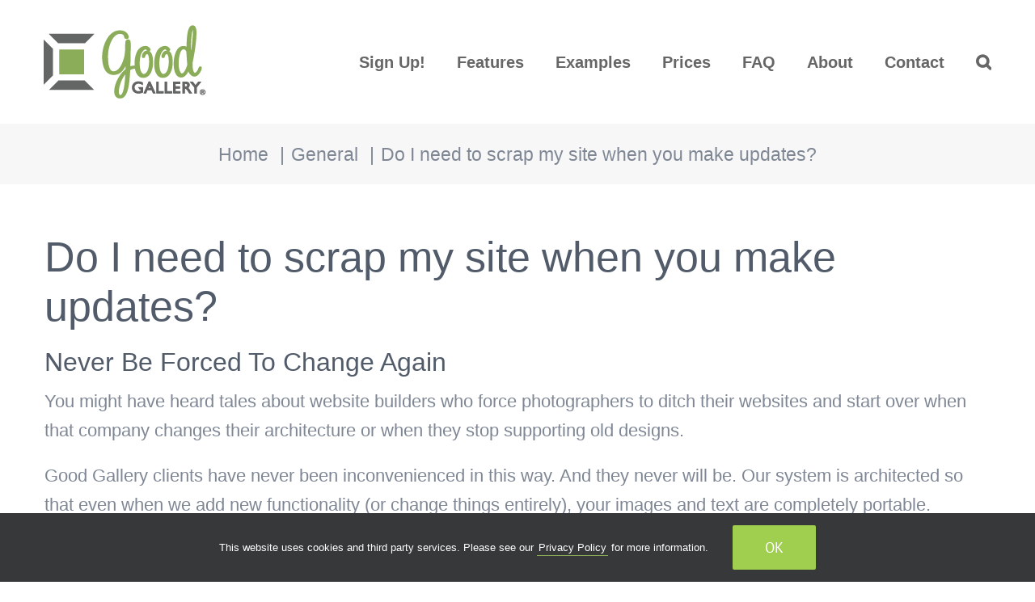

--- FILE ---
content_type: text/html; charset=utf-8
request_url: https://www.google.com/recaptcha/api2/anchor?ar=1&k=6LfUO4QUAAAAAPP_tRWMEPoopF7B562vcXl2POpP&co=aHR0cHM6Ly93d3cuZ29vZGdhbGxlcnkuY29tOjQ0Mw..&hl=en&v=PoyoqOPhxBO7pBk68S4YbpHZ&size=invisible&anchor-ms=20000&execute-ms=30000&cb=evcuu7jy1dku
body_size: 48689
content:
<!DOCTYPE HTML><html dir="ltr" lang="en"><head><meta http-equiv="Content-Type" content="text/html; charset=UTF-8">
<meta http-equiv="X-UA-Compatible" content="IE=edge">
<title>reCAPTCHA</title>
<style type="text/css">
/* cyrillic-ext */
@font-face {
  font-family: 'Roboto';
  font-style: normal;
  font-weight: 400;
  font-stretch: 100%;
  src: url(//fonts.gstatic.com/s/roboto/v48/KFO7CnqEu92Fr1ME7kSn66aGLdTylUAMa3GUBHMdazTgWw.woff2) format('woff2');
  unicode-range: U+0460-052F, U+1C80-1C8A, U+20B4, U+2DE0-2DFF, U+A640-A69F, U+FE2E-FE2F;
}
/* cyrillic */
@font-face {
  font-family: 'Roboto';
  font-style: normal;
  font-weight: 400;
  font-stretch: 100%;
  src: url(//fonts.gstatic.com/s/roboto/v48/KFO7CnqEu92Fr1ME7kSn66aGLdTylUAMa3iUBHMdazTgWw.woff2) format('woff2');
  unicode-range: U+0301, U+0400-045F, U+0490-0491, U+04B0-04B1, U+2116;
}
/* greek-ext */
@font-face {
  font-family: 'Roboto';
  font-style: normal;
  font-weight: 400;
  font-stretch: 100%;
  src: url(//fonts.gstatic.com/s/roboto/v48/KFO7CnqEu92Fr1ME7kSn66aGLdTylUAMa3CUBHMdazTgWw.woff2) format('woff2');
  unicode-range: U+1F00-1FFF;
}
/* greek */
@font-face {
  font-family: 'Roboto';
  font-style: normal;
  font-weight: 400;
  font-stretch: 100%;
  src: url(//fonts.gstatic.com/s/roboto/v48/KFO7CnqEu92Fr1ME7kSn66aGLdTylUAMa3-UBHMdazTgWw.woff2) format('woff2');
  unicode-range: U+0370-0377, U+037A-037F, U+0384-038A, U+038C, U+038E-03A1, U+03A3-03FF;
}
/* math */
@font-face {
  font-family: 'Roboto';
  font-style: normal;
  font-weight: 400;
  font-stretch: 100%;
  src: url(//fonts.gstatic.com/s/roboto/v48/KFO7CnqEu92Fr1ME7kSn66aGLdTylUAMawCUBHMdazTgWw.woff2) format('woff2');
  unicode-range: U+0302-0303, U+0305, U+0307-0308, U+0310, U+0312, U+0315, U+031A, U+0326-0327, U+032C, U+032F-0330, U+0332-0333, U+0338, U+033A, U+0346, U+034D, U+0391-03A1, U+03A3-03A9, U+03B1-03C9, U+03D1, U+03D5-03D6, U+03F0-03F1, U+03F4-03F5, U+2016-2017, U+2034-2038, U+203C, U+2040, U+2043, U+2047, U+2050, U+2057, U+205F, U+2070-2071, U+2074-208E, U+2090-209C, U+20D0-20DC, U+20E1, U+20E5-20EF, U+2100-2112, U+2114-2115, U+2117-2121, U+2123-214F, U+2190, U+2192, U+2194-21AE, U+21B0-21E5, U+21F1-21F2, U+21F4-2211, U+2213-2214, U+2216-22FF, U+2308-230B, U+2310, U+2319, U+231C-2321, U+2336-237A, U+237C, U+2395, U+239B-23B7, U+23D0, U+23DC-23E1, U+2474-2475, U+25AF, U+25B3, U+25B7, U+25BD, U+25C1, U+25CA, U+25CC, U+25FB, U+266D-266F, U+27C0-27FF, U+2900-2AFF, U+2B0E-2B11, U+2B30-2B4C, U+2BFE, U+3030, U+FF5B, U+FF5D, U+1D400-1D7FF, U+1EE00-1EEFF;
}
/* symbols */
@font-face {
  font-family: 'Roboto';
  font-style: normal;
  font-weight: 400;
  font-stretch: 100%;
  src: url(//fonts.gstatic.com/s/roboto/v48/KFO7CnqEu92Fr1ME7kSn66aGLdTylUAMaxKUBHMdazTgWw.woff2) format('woff2');
  unicode-range: U+0001-000C, U+000E-001F, U+007F-009F, U+20DD-20E0, U+20E2-20E4, U+2150-218F, U+2190, U+2192, U+2194-2199, U+21AF, U+21E6-21F0, U+21F3, U+2218-2219, U+2299, U+22C4-22C6, U+2300-243F, U+2440-244A, U+2460-24FF, U+25A0-27BF, U+2800-28FF, U+2921-2922, U+2981, U+29BF, U+29EB, U+2B00-2BFF, U+4DC0-4DFF, U+FFF9-FFFB, U+10140-1018E, U+10190-1019C, U+101A0, U+101D0-101FD, U+102E0-102FB, U+10E60-10E7E, U+1D2C0-1D2D3, U+1D2E0-1D37F, U+1F000-1F0FF, U+1F100-1F1AD, U+1F1E6-1F1FF, U+1F30D-1F30F, U+1F315, U+1F31C, U+1F31E, U+1F320-1F32C, U+1F336, U+1F378, U+1F37D, U+1F382, U+1F393-1F39F, U+1F3A7-1F3A8, U+1F3AC-1F3AF, U+1F3C2, U+1F3C4-1F3C6, U+1F3CA-1F3CE, U+1F3D4-1F3E0, U+1F3ED, U+1F3F1-1F3F3, U+1F3F5-1F3F7, U+1F408, U+1F415, U+1F41F, U+1F426, U+1F43F, U+1F441-1F442, U+1F444, U+1F446-1F449, U+1F44C-1F44E, U+1F453, U+1F46A, U+1F47D, U+1F4A3, U+1F4B0, U+1F4B3, U+1F4B9, U+1F4BB, U+1F4BF, U+1F4C8-1F4CB, U+1F4D6, U+1F4DA, U+1F4DF, U+1F4E3-1F4E6, U+1F4EA-1F4ED, U+1F4F7, U+1F4F9-1F4FB, U+1F4FD-1F4FE, U+1F503, U+1F507-1F50B, U+1F50D, U+1F512-1F513, U+1F53E-1F54A, U+1F54F-1F5FA, U+1F610, U+1F650-1F67F, U+1F687, U+1F68D, U+1F691, U+1F694, U+1F698, U+1F6AD, U+1F6B2, U+1F6B9-1F6BA, U+1F6BC, U+1F6C6-1F6CF, U+1F6D3-1F6D7, U+1F6E0-1F6EA, U+1F6F0-1F6F3, U+1F6F7-1F6FC, U+1F700-1F7FF, U+1F800-1F80B, U+1F810-1F847, U+1F850-1F859, U+1F860-1F887, U+1F890-1F8AD, U+1F8B0-1F8BB, U+1F8C0-1F8C1, U+1F900-1F90B, U+1F93B, U+1F946, U+1F984, U+1F996, U+1F9E9, U+1FA00-1FA6F, U+1FA70-1FA7C, U+1FA80-1FA89, U+1FA8F-1FAC6, U+1FACE-1FADC, U+1FADF-1FAE9, U+1FAF0-1FAF8, U+1FB00-1FBFF;
}
/* vietnamese */
@font-face {
  font-family: 'Roboto';
  font-style: normal;
  font-weight: 400;
  font-stretch: 100%;
  src: url(//fonts.gstatic.com/s/roboto/v48/KFO7CnqEu92Fr1ME7kSn66aGLdTylUAMa3OUBHMdazTgWw.woff2) format('woff2');
  unicode-range: U+0102-0103, U+0110-0111, U+0128-0129, U+0168-0169, U+01A0-01A1, U+01AF-01B0, U+0300-0301, U+0303-0304, U+0308-0309, U+0323, U+0329, U+1EA0-1EF9, U+20AB;
}
/* latin-ext */
@font-face {
  font-family: 'Roboto';
  font-style: normal;
  font-weight: 400;
  font-stretch: 100%;
  src: url(//fonts.gstatic.com/s/roboto/v48/KFO7CnqEu92Fr1ME7kSn66aGLdTylUAMa3KUBHMdazTgWw.woff2) format('woff2');
  unicode-range: U+0100-02BA, U+02BD-02C5, U+02C7-02CC, U+02CE-02D7, U+02DD-02FF, U+0304, U+0308, U+0329, U+1D00-1DBF, U+1E00-1E9F, U+1EF2-1EFF, U+2020, U+20A0-20AB, U+20AD-20C0, U+2113, U+2C60-2C7F, U+A720-A7FF;
}
/* latin */
@font-face {
  font-family: 'Roboto';
  font-style: normal;
  font-weight: 400;
  font-stretch: 100%;
  src: url(//fonts.gstatic.com/s/roboto/v48/KFO7CnqEu92Fr1ME7kSn66aGLdTylUAMa3yUBHMdazQ.woff2) format('woff2');
  unicode-range: U+0000-00FF, U+0131, U+0152-0153, U+02BB-02BC, U+02C6, U+02DA, U+02DC, U+0304, U+0308, U+0329, U+2000-206F, U+20AC, U+2122, U+2191, U+2193, U+2212, U+2215, U+FEFF, U+FFFD;
}
/* cyrillic-ext */
@font-face {
  font-family: 'Roboto';
  font-style: normal;
  font-weight: 500;
  font-stretch: 100%;
  src: url(//fonts.gstatic.com/s/roboto/v48/KFO7CnqEu92Fr1ME7kSn66aGLdTylUAMa3GUBHMdazTgWw.woff2) format('woff2');
  unicode-range: U+0460-052F, U+1C80-1C8A, U+20B4, U+2DE0-2DFF, U+A640-A69F, U+FE2E-FE2F;
}
/* cyrillic */
@font-face {
  font-family: 'Roboto';
  font-style: normal;
  font-weight: 500;
  font-stretch: 100%;
  src: url(//fonts.gstatic.com/s/roboto/v48/KFO7CnqEu92Fr1ME7kSn66aGLdTylUAMa3iUBHMdazTgWw.woff2) format('woff2');
  unicode-range: U+0301, U+0400-045F, U+0490-0491, U+04B0-04B1, U+2116;
}
/* greek-ext */
@font-face {
  font-family: 'Roboto';
  font-style: normal;
  font-weight: 500;
  font-stretch: 100%;
  src: url(//fonts.gstatic.com/s/roboto/v48/KFO7CnqEu92Fr1ME7kSn66aGLdTylUAMa3CUBHMdazTgWw.woff2) format('woff2');
  unicode-range: U+1F00-1FFF;
}
/* greek */
@font-face {
  font-family: 'Roboto';
  font-style: normal;
  font-weight: 500;
  font-stretch: 100%;
  src: url(//fonts.gstatic.com/s/roboto/v48/KFO7CnqEu92Fr1ME7kSn66aGLdTylUAMa3-UBHMdazTgWw.woff2) format('woff2');
  unicode-range: U+0370-0377, U+037A-037F, U+0384-038A, U+038C, U+038E-03A1, U+03A3-03FF;
}
/* math */
@font-face {
  font-family: 'Roboto';
  font-style: normal;
  font-weight: 500;
  font-stretch: 100%;
  src: url(//fonts.gstatic.com/s/roboto/v48/KFO7CnqEu92Fr1ME7kSn66aGLdTylUAMawCUBHMdazTgWw.woff2) format('woff2');
  unicode-range: U+0302-0303, U+0305, U+0307-0308, U+0310, U+0312, U+0315, U+031A, U+0326-0327, U+032C, U+032F-0330, U+0332-0333, U+0338, U+033A, U+0346, U+034D, U+0391-03A1, U+03A3-03A9, U+03B1-03C9, U+03D1, U+03D5-03D6, U+03F0-03F1, U+03F4-03F5, U+2016-2017, U+2034-2038, U+203C, U+2040, U+2043, U+2047, U+2050, U+2057, U+205F, U+2070-2071, U+2074-208E, U+2090-209C, U+20D0-20DC, U+20E1, U+20E5-20EF, U+2100-2112, U+2114-2115, U+2117-2121, U+2123-214F, U+2190, U+2192, U+2194-21AE, U+21B0-21E5, U+21F1-21F2, U+21F4-2211, U+2213-2214, U+2216-22FF, U+2308-230B, U+2310, U+2319, U+231C-2321, U+2336-237A, U+237C, U+2395, U+239B-23B7, U+23D0, U+23DC-23E1, U+2474-2475, U+25AF, U+25B3, U+25B7, U+25BD, U+25C1, U+25CA, U+25CC, U+25FB, U+266D-266F, U+27C0-27FF, U+2900-2AFF, U+2B0E-2B11, U+2B30-2B4C, U+2BFE, U+3030, U+FF5B, U+FF5D, U+1D400-1D7FF, U+1EE00-1EEFF;
}
/* symbols */
@font-face {
  font-family: 'Roboto';
  font-style: normal;
  font-weight: 500;
  font-stretch: 100%;
  src: url(//fonts.gstatic.com/s/roboto/v48/KFO7CnqEu92Fr1ME7kSn66aGLdTylUAMaxKUBHMdazTgWw.woff2) format('woff2');
  unicode-range: U+0001-000C, U+000E-001F, U+007F-009F, U+20DD-20E0, U+20E2-20E4, U+2150-218F, U+2190, U+2192, U+2194-2199, U+21AF, U+21E6-21F0, U+21F3, U+2218-2219, U+2299, U+22C4-22C6, U+2300-243F, U+2440-244A, U+2460-24FF, U+25A0-27BF, U+2800-28FF, U+2921-2922, U+2981, U+29BF, U+29EB, U+2B00-2BFF, U+4DC0-4DFF, U+FFF9-FFFB, U+10140-1018E, U+10190-1019C, U+101A0, U+101D0-101FD, U+102E0-102FB, U+10E60-10E7E, U+1D2C0-1D2D3, U+1D2E0-1D37F, U+1F000-1F0FF, U+1F100-1F1AD, U+1F1E6-1F1FF, U+1F30D-1F30F, U+1F315, U+1F31C, U+1F31E, U+1F320-1F32C, U+1F336, U+1F378, U+1F37D, U+1F382, U+1F393-1F39F, U+1F3A7-1F3A8, U+1F3AC-1F3AF, U+1F3C2, U+1F3C4-1F3C6, U+1F3CA-1F3CE, U+1F3D4-1F3E0, U+1F3ED, U+1F3F1-1F3F3, U+1F3F5-1F3F7, U+1F408, U+1F415, U+1F41F, U+1F426, U+1F43F, U+1F441-1F442, U+1F444, U+1F446-1F449, U+1F44C-1F44E, U+1F453, U+1F46A, U+1F47D, U+1F4A3, U+1F4B0, U+1F4B3, U+1F4B9, U+1F4BB, U+1F4BF, U+1F4C8-1F4CB, U+1F4D6, U+1F4DA, U+1F4DF, U+1F4E3-1F4E6, U+1F4EA-1F4ED, U+1F4F7, U+1F4F9-1F4FB, U+1F4FD-1F4FE, U+1F503, U+1F507-1F50B, U+1F50D, U+1F512-1F513, U+1F53E-1F54A, U+1F54F-1F5FA, U+1F610, U+1F650-1F67F, U+1F687, U+1F68D, U+1F691, U+1F694, U+1F698, U+1F6AD, U+1F6B2, U+1F6B9-1F6BA, U+1F6BC, U+1F6C6-1F6CF, U+1F6D3-1F6D7, U+1F6E0-1F6EA, U+1F6F0-1F6F3, U+1F6F7-1F6FC, U+1F700-1F7FF, U+1F800-1F80B, U+1F810-1F847, U+1F850-1F859, U+1F860-1F887, U+1F890-1F8AD, U+1F8B0-1F8BB, U+1F8C0-1F8C1, U+1F900-1F90B, U+1F93B, U+1F946, U+1F984, U+1F996, U+1F9E9, U+1FA00-1FA6F, U+1FA70-1FA7C, U+1FA80-1FA89, U+1FA8F-1FAC6, U+1FACE-1FADC, U+1FADF-1FAE9, U+1FAF0-1FAF8, U+1FB00-1FBFF;
}
/* vietnamese */
@font-face {
  font-family: 'Roboto';
  font-style: normal;
  font-weight: 500;
  font-stretch: 100%;
  src: url(//fonts.gstatic.com/s/roboto/v48/KFO7CnqEu92Fr1ME7kSn66aGLdTylUAMa3OUBHMdazTgWw.woff2) format('woff2');
  unicode-range: U+0102-0103, U+0110-0111, U+0128-0129, U+0168-0169, U+01A0-01A1, U+01AF-01B0, U+0300-0301, U+0303-0304, U+0308-0309, U+0323, U+0329, U+1EA0-1EF9, U+20AB;
}
/* latin-ext */
@font-face {
  font-family: 'Roboto';
  font-style: normal;
  font-weight: 500;
  font-stretch: 100%;
  src: url(//fonts.gstatic.com/s/roboto/v48/KFO7CnqEu92Fr1ME7kSn66aGLdTylUAMa3KUBHMdazTgWw.woff2) format('woff2');
  unicode-range: U+0100-02BA, U+02BD-02C5, U+02C7-02CC, U+02CE-02D7, U+02DD-02FF, U+0304, U+0308, U+0329, U+1D00-1DBF, U+1E00-1E9F, U+1EF2-1EFF, U+2020, U+20A0-20AB, U+20AD-20C0, U+2113, U+2C60-2C7F, U+A720-A7FF;
}
/* latin */
@font-face {
  font-family: 'Roboto';
  font-style: normal;
  font-weight: 500;
  font-stretch: 100%;
  src: url(//fonts.gstatic.com/s/roboto/v48/KFO7CnqEu92Fr1ME7kSn66aGLdTylUAMa3yUBHMdazQ.woff2) format('woff2');
  unicode-range: U+0000-00FF, U+0131, U+0152-0153, U+02BB-02BC, U+02C6, U+02DA, U+02DC, U+0304, U+0308, U+0329, U+2000-206F, U+20AC, U+2122, U+2191, U+2193, U+2212, U+2215, U+FEFF, U+FFFD;
}
/* cyrillic-ext */
@font-face {
  font-family: 'Roboto';
  font-style: normal;
  font-weight: 900;
  font-stretch: 100%;
  src: url(//fonts.gstatic.com/s/roboto/v48/KFO7CnqEu92Fr1ME7kSn66aGLdTylUAMa3GUBHMdazTgWw.woff2) format('woff2');
  unicode-range: U+0460-052F, U+1C80-1C8A, U+20B4, U+2DE0-2DFF, U+A640-A69F, U+FE2E-FE2F;
}
/* cyrillic */
@font-face {
  font-family: 'Roboto';
  font-style: normal;
  font-weight: 900;
  font-stretch: 100%;
  src: url(//fonts.gstatic.com/s/roboto/v48/KFO7CnqEu92Fr1ME7kSn66aGLdTylUAMa3iUBHMdazTgWw.woff2) format('woff2');
  unicode-range: U+0301, U+0400-045F, U+0490-0491, U+04B0-04B1, U+2116;
}
/* greek-ext */
@font-face {
  font-family: 'Roboto';
  font-style: normal;
  font-weight: 900;
  font-stretch: 100%;
  src: url(//fonts.gstatic.com/s/roboto/v48/KFO7CnqEu92Fr1ME7kSn66aGLdTylUAMa3CUBHMdazTgWw.woff2) format('woff2');
  unicode-range: U+1F00-1FFF;
}
/* greek */
@font-face {
  font-family: 'Roboto';
  font-style: normal;
  font-weight: 900;
  font-stretch: 100%;
  src: url(//fonts.gstatic.com/s/roboto/v48/KFO7CnqEu92Fr1ME7kSn66aGLdTylUAMa3-UBHMdazTgWw.woff2) format('woff2');
  unicode-range: U+0370-0377, U+037A-037F, U+0384-038A, U+038C, U+038E-03A1, U+03A3-03FF;
}
/* math */
@font-face {
  font-family: 'Roboto';
  font-style: normal;
  font-weight: 900;
  font-stretch: 100%;
  src: url(//fonts.gstatic.com/s/roboto/v48/KFO7CnqEu92Fr1ME7kSn66aGLdTylUAMawCUBHMdazTgWw.woff2) format('woff2');
  unicode-range: U+0302-0303, U+0305, U+0307-0308, U+0310, U+0312, U+0315, U+031A, U+0326-0327, U+032C, U+032F-0330, U+0332-0333, U+0338, U+033A, U+0346, U+034D, U+0391-03A1, U+03A3-03A9, U+03B1-03C9, U+03D1, U+03D5-03D6, U+03F0-03F1, U+03F4-03F5, U+2016-2017, U+2034-2038, U+203C, U+2040, U+2043, U+2047, U+2050, U+2057, U+205F, U+2070-2071, U+2074-208E, U+2090-209C, U+20D0-20DC, U+20E1, U+20E5-20EF, U+2100-2112, U+2114-2115, U+2117-2121, U+2123-214F, U+2190, U+2192, U+2194-21AE, U+21B0-21E5, U+21F1-21F2, U+21F4-2211, U+2213-2214, U+2216-22FF, U+2308-230B, U+2310, U+2319, U+231C-2321, U+2336-237A, U+237C, U+2395, U+239B-23B7, U+23D0, U+23DC-23E1, U+2474-2475, U+25AF, U+25B3, U+25B7, U+25BD, U+25C1, U+25CA, U+25CC, U+25FB, U+266D-266F, U+27C0-27FF, U+2900-2AFF, U+2B0E-2B11, U+2B30-2B4C, U+2BFE, U+3030, U+FF5B, U+FF5D, U+1D400-1D7FF, U+1EE00-1EEFF;
}
/* symbols */
@font-face {
  font-family: 'Roboto';
  font-style: normal;
  font-weight: 900;
  font-stretch: 100%;
  src: url(//fonts.gstatic.com/s/roboto/v48/KFO7CnqEu92Fr1ME7kSn66aGLdTylUAMaxKUBHMdazTgWw.woff2) format('woff2');
  unicode-range: U+0001-000C, U+000E-001F, U+007F-009F, U+20DD-20E0, U+20E2-20E4, U+2150-218F, U+2190, U+2192, U+2194-2199, U+21AF, U+21E6-21F0, U+21F3, U+2218-2219, U+2299, U+22C4-22C6, U+2300-243F, U+2440-244A, U+2460-24FF, U+25A0-27BF, U+2800-28FF, U+2921-2922, U+2981, U+29BF, U+29EB, U+2B00-2BFF, U+4DC0-4DFF, U+FFF9-FFFB, U+10140-1018E, U+10190-1019C, U+101A0, U+101D0-101FD, U+102E0-102FB, U+10E60-10E7E, U+1D2C0-1D2D3, U+1D2E0-1D37F, U+1F000-1F0FF, U+1F100-1F1AD, U+1F1E6-1F1FF, U+1F30D-1F30F, U+1F315, U+1F31C, U+1F31E, U+1F320-1F32C, U+1F336, U+1F378, U+1F37D, U+1F382, U+1F393-1F39F, U+1F3A7-1F3A8, U+1F3AC-1F3AF, U+1F3C2, U+1F3C4-1F3C6, U+1F3CA-1F3CE, U+1F3D4-1F3E0, U+1F3ED, U+1F3F1-1F3F3, U+1F3F5-1F3F7, U+1F408, U+1F415, U+1F41F, U+1F426, U+1F43F, U+1F441-1F442, U+1F444, U+1F446-1F449, U+1F44C-1F44E, U+1F453, U+1F46A, U+1F47D, U+1F4A3, U+1F4B0, U+1F4B3, U+1F4B9, U+1F4BB, U+1F4BF, U+1F4C8-1F4CB, U+1F4D6, U+1F4DA, U+1F4DF, U+1F4E3-1F4E6, U+1F4EA-1F4ED, U+1F4F7, U+1F4F9-1F4FB, U+1F4FD-1F4FE, U+1F503, U+1F507-1F50B, U+1F50D, U+1F512-1F513, U+1F53E-1F54A, U+1F54F-1F5FA, U+1F610, U+1F650-1F67F, U+1F687, U+1F68D, U+1F691, U+1F694, U+1F698, U+1F6AD, U+1F6B2, U+1F6B9-1F6BA, U+1F6BC, U+1F6C6-1F6CF, U+1F6D3-1F6D7, U+1F6E0-1F6EA, U+1F6F0-1F6F3, U+1F6F7-1F6FC, U+1F700-1F7FF, U+1F800-1F80B, U+1F810-1F847, U+1F850-1F859, U+1F860-1F887, U+1F890-1F8AD, U+1F8B0-1F8BB, U+1F8C0-1F8C1, U+1F900-1F90B, U+1F93B, U+1F946, U+1F984, U+1F996, U+1F9E9, U+1FA00-1FA6F, U+1FA70-1FA7C, U+1FA80-1FA89, U+1FA8F-1FAC6, U+1FACE-1FADC, U+1FADF-1FAE9, U+1FAF0-1FAF8, U+1FB00-1FBFF;
}
/* vietnamese */
@font-face {
  font-family: 'Roboto';
  font-style: normal;
  font-weight: 900;
  font-stretch: 100%;
  src: url(//fonts.gstatic.com/s/roboto/v48/KFO7CnqEu92Fr1ME7kSn66aGLdTylUAMa3OUBHMdazTgWw.woff2) format('woff2');
  unicode-range: U+0102-0103, U+0110-0111, U+0128-0129, U+0168-0169, U+01A0-01A1, U+01AF-01B0, U+0300-0301, U+0303-0304, U+0308-0309, U+0323, U+0329, U+1EA0-1EF9, U+20AB;
}
/* latin-ext */
@font-face {
  font-family: 'Roboto';
  font-style: normal;
  font-weight: 900;
  font-stretch: 100%;
  src: url(//fonts.gstatic.com/s/roboto/v48/KFO7CnqEu92Fr1ME7kSn66aGLdTylUAMa3KUBHMdazTgWw.woff2) format('woff2');
  unicode-range: U+0100-02BA, U+02BD-02C5, U+02C7-02CC, U+02CE-02D7, U+02DD-02FF, U+0304, U+0308, U+0329, U+1D00-1DBF, U+1E00-1E9F, U+1EF2-1EFF, U+2020, U+20A0-20AB, U+20AD-20C0, U+2113, U+2C60-2C7F, U+A720-A7FF;
}
/* latin */
@font-face {
  font-family: 'Roboto';
  font-style: normal;
  font-weight: 900;
  font-stretch: 100%;
  src: url(//fonts.gstatic.com/s/roboto/v48/KFO7CnqEu92Fr1ME7kSn66aGLdTylUAMa3yUBHMdazQ.woff2) format('woff2');
  unicode-range: U+0000-00FF, U+0131, U+0152-0153, U+02BB-02BC, U+02C6, U+02DA, U+02DC, U+0304, U+0308, U+0329, U+2000-206F, U+20AC, U+2122, U+2191, U+2193, U+2212, U+2215, U+FEFF, U+FFFD;
}

</style>
<link rel="stylesheet" type="text/css" href="https://www.gstatic.com/recaptcha/releases/PoyoqOPhxBO7pBk68S4YbpHZ/styles__ltr.css">
<script nonce="foyCQDLept8Z_egamwwC6w" type="text/javascript">window['__recaptcha_api'] = 'https://www.google.com/recaptcha/api2/';</script>
<script type="text/javascript" src="https://www.gstatic.com/recaptcha/releases/PoyoqOPhxBO7pBk68S4YbpHZ/recaptcha__en.js" nonce="foyCQDLept8Z_egamwwC6w">
      
    </script></head>
<body><div id="rc-anchor-alert" class="rc-anchor-alert"></div>
<input type="hidden" id="recaptcha-token" value="[base64]">
<script type="text/javascript" nonce="foyCQDLept8Z_egamwwC6w">
      recaptcha.anchor.Main.init("[\x22ainput\x22,[\x22bgdata\x22,\x22\x22,\[base64]/[base64]/MjU1Ong/[base64]/[base64]/[base64]/[base64]/[base64]/[base64]/[base64]/[base64]/[base64]/[base64]/[base64]/[base64]/[base64]/[base64]/[base64]\\u003d\x22,\[base64]\\u003d\\u003d\x22,\x22ZBIHfcK7AFLCq2kwwo0ENMORw40GwrVDJXRfHQYyw5UJM8Kdw5bDkz8fQSjCgMKqd27CpsOkw5xeJRpeHE7Dg0nCgsKJw43DssKaEsO7w6Yyw7jCm8K3I8ONfsOQA11gw4t6MsOJwpJVw5vChmbCqsKbN8Ktwp/Cg2jDg2LCvsKPQWpVwrIsYzrCulvDiQDCqcKLJDRjwqfDslPCvcO/w6nDhcKZIA8Re8O6wr7CnyzDo8KxMWl/w4Qcwo3Dpk3DrghZIMO5w6nCosOhIEvDksKMXDnDicOnUyjCgMO9WVnCoXUqPMK+fsObwpHCtsKowoTCulrDmcKZwo1sW8OlwodFwoPCinXCjD/DncKfEyLCoArCqMOzMELDjsOuw6nCqnpuPsO4cjXDlsKCdMODZMK8w6AkwoF+wq3CgcKhworChcKEwposwrHCl8Opwr/Do1PDpFdWAjpCWTRGw4RWJ8O7wq92wqbDl3Q/HWjCg24gw6UXwq1dw7TDlQ3Cl28Ww6HCoXsywqXDpzrDn2RtwrdWw5s4w7AdbGLCp8KlcsOmwobCucOKwrhLwqVpeAwMWBxwVGLCrQEQTsOlw6jCmz4LBQrDlDw+SMKPw5bDnMK1YcOKw75yw44iwoXChyRzw5RaLzh2XR58L8ORLMOSwrBywp/Du8KvwqhuJcK+wq5iI8OuwpwIMT4Mwr1gw6HCrcOzFsOewr7DmcODw77Cm8OOQ18kHyDCkTVaCMONwpLDsx/DlyrDohrCq8Ojwp8QPy3DmknDqMKlQsOEw4M+w5Q2w6TCrsO7wr5zUADCjQ9KVDMcwofDqsKTFsOZwpnClz5ZwpcJAzfDp8OCQMOqAMK4esKDw5jCmHFbw53CpsKqwr5CwozCuUnDjcKYcMO2w4N1wqjCmyfCm1pbSCrCgsKHw7xkUE/[base64]/Dl8Osw7zDl2IRw5/[base64]/[base64]/DoCfDig/[base64]/[base64]/DogcqKgPCvypEw6nDhsObH08IPjRkw6zCuMOPw7UjY8OdZ8OQIEs2wq3DkcO+wqjCn8KFQR7Cu8KEw6ldw4LCgB0bJsKcw4tMCTXDosOAK8OTBHXCvmMqak1mdsOwW8KpwpoWBcKBwp/Ctx5Bw63ChMOjw5LDt8Kswp/Cr8KlQsKXe8O5w45Pc8KAw61pNcOnw7nCrsKOY8OvwrIyCMKcwq5MwovCp8KfDcOlJlfDmRIFWMKww70Rwr5Jw7l3w69wwo7CpRZ1c8KFI8OJwqg1wprDksOVJMKvRwvDicKow7/DhsKCwrA6B8Klw6TDjwMoI8KvwoghXGxCWcOIwrFnMShEwrwKwrk8wqLDjMKnw69pw4dAw7zCsQxsfcKNw5DCkMKNw7HDsQTCs8K+H3ILw6ExDMK+w6dwBHXCmRDCo0osw6bDpgDCpA/ChsKAWcKLwo9hwpfDkFHCumPDtcKpAS7DusO1UsKZw4PDpy1tKELCusO8S2XCiVlJw4zDu8K3c2LDr8OHwoMuwpU8OsKnBMKHYHnCpGvClmsxw7wDaSjCo8OKw6HDm8OBwqPCn8Ozw41wwrdfwqTCp8KpwrnCpsO2w44oworCsy3CrVB5w6/DjMKlw5nDvcORwqzChcKqTTfCusKPVXULJsK0J8KCAyvCqsOWw78ew5bDoMOAwqDDlRV9FsKNB8Ojwo/CrMK5ECHCsAdHw6DDt8KlwqHDnsKMwo4Bw5YGwqDCg8Otw6TDl8KOMsKqWDjDk8KyJ8K3enjDt8K/SV7CusKUYU7Dg8KwYMK7N8Otw4k9wqkcwpNzw6rDuS/DhcKQUMKxw7PDojnDjTw6FSHCslEMVWrDuCbCvGPDnhDDpMK9w4duw7TCiMO3w4IKw4Ihel49wow3NsOUd8OkG8KCwosOw4VMw6fCiT3DgcKGbcKYw5TClcOew6NkYyrCny/CvsOswp7DlCMDSjpZwpNeNsKWw51BV8KjwpdkwoIKdMKZClZxwq/DjcOHNcK5w4kUVCbCp13CqzzCsCwhYQzDtnjDpsO8NgYNw4F/wp7CmktrTAgAUcKGBifCmsO+RsOBwpRiXcOHw7wWw4rDrMOlw6Bew5Iyw6k7TsOHw4gqPRnCiXhZw5U0w5/CpcKFCB0SD8OTGSrDn3nCnAliOCoXwoZawr3ChQHDugrDvHJIwqHCvE3DnEBAwrhPwr/[base64]/CvMKxwrI6w63DvGxHw6UEOcKLRcK+wpTDjsKuYF9Hw5TDgS40STpwTcKWw5xBR8OcwrHCi3rDpA54Z8OjRSnDpMOwwrzDkMKdwp/DoEtUcz0sYAkkHsKkw64EH0DDo8KNGsKAbyPChjHCnyLChcOQw5DCpiXDk8K+wqTCosOOGsORMMOEOhLCr042MMK+w4LDuMOxwobDqMKGwqJqw7xxwoPDk8KBbsONwrLCq0/CosK1VF3Dm8OKwpEdPl/CucKqNsOsDsKZw7rCqsO7bgjCgVfCucKaw44AwpVsw6Ukflp5fzJawqHCuBHDny5iChRNw5kmZAINGsOjfVNpw6YmMjwDwrQFJMKYfMKmcjjDhE/CjsKMw7/DnULCscOxEwwpO0nDj8K4w7zDgsO7RsOVA8OOw6/[base64]/CuSJvccOtwq/Dg8O+MsOTwrLDkcKkNMOawrfCgH5fQTIachjDuMOGwrZmb8OYHy4Jw6fDrUzCoAvDm2AUcsKvw5cdfcKDwo40w4jDnsOyMWnDqsKifX3CjmzCksOjU8OAw4rCuFg8wqDCusObw5HDssK3wpfChHIhNcK6IFpXwq3CqsKdwrrDocKVwo/CqcKIw4YPw4RDY8KKw5bCmgUFRnoKw6UeV8OFwrvCpsKtwql6wrXClMKTM8OowovCvsOtcHjDhsK1w7QXw7gNw6JBUVsPwq9NOXorJ8KPdHPDrlIuBHxUw6/Dp8OAf8OPRMOSw4Uow5liw6DCl8KAwrHCkcKgdwDDlH7Dsy9QUw/[base64]/Co8OXw7bCjsOgwpVvwpEGCwVMZExyw7LDv23DhQjCnCLCv8KtPRZiW0xKw55YwrJ1YsKfw7x+PyfCl8Knw47DscOAUcOWNMK0w5XCssOnwrnDjTTDjsOhw4zDicOtWDMzw43CsMOdwpLDtBJKw4/DusKKw5jCgwMPw7wdOsKMYDzCpsKiw74iX8OGfVbDv1RlJF9XUMKEw4BycwPDkHHCoCduNXJlTBbDhMOFwqrChFvDkgwHbT9fwqMfGG8DwozCk8KQwoVZw7Zlw63DucKXwqViw6M3wqTDkTvCmDjCnMKkwojDqiHCvE/[base64]/VybCr0HDhAPDv8OYwrl6wqTDlygCw5J0wrVPM8KNwpPCqRbDnMKKOcK2Nz1BFMKhGwzChMOzEjo3MsKRNMKgw4JGwonCswtiH8O8wro0ZizDi8Khw6jDgcK3wptWw5bCs3oMRMKxw69OfBnDusKCcMKQwrPDrsK/PMOJd8ODwpJKTDM2wpfDqzM5S8O8wr3CvgoyRcKdwpVFwqUGJRIewrZzPiA5wqJxw5oUXgN2wrTDicOawqQ/woBFDy3DuMOwJinDocKSaMO/[base64]/wqXCo8KlOMKbwr3CgsO5w7V+wrHDhsKrwpdpwqXCj8OHwqDDvABmwrLClwfDvcOTOU7Cql/CmA7CoGJ1B8OiGFnDmxZywoVGw7Jiw5vCs2NOwrJ4w7XCmcK9w49Ow57DrcK3TmpADcKgKsO1GMKjw4LCv2nCuCvChj4TwrTCql/DmVUgU8KLw6PDo8KAw67ChsO1w7PCq8OJT8K4wqrDkmHDozTDtMO0ccKtNsORGw9yw5vDp2fDs8KKTMOjbMK8CyguYMOmRMOsJCzDnRhDdsK3w6jDqMOpw7/Cpk8jw6Etw4kcw5xcwo3CmDjDgRMuw5vDm1jCksOwfjI7w4NEw5UxwoAkJsKFwooZH8KzwqnCosKIQsKELgtFw7/DicK+GD8vX2HCvcOow5TCkHfClkHCv8ODYxTDv8OGwqvCsyoxKsOQwq4zEENMRcK4w4PDqSzCsHELwrUIf8KKSmBuwqfDl8O5clYAaSHDrsKxM3bCjC/[base64]/DkC4yW1J7DcKAwpBDZTpbdRVxw6R7wosvN19YDsKxw55SwqcXXnpiE3NULkrCkcOYbGcnwpLDs8KpA8KnVWnDmQrDsCdHEF/DvcK4AMOOS8OSwqXCjlnCkQ4hw5HDsxLDosKmwpMkCsODwq50w7oSwoHDhcK4w5rDp8KdZMOkNwhUPMKIDWcZTcK9w7/DiBjCisOTwqPCvsOBFxzClBQ3eMODOiXChcOLM8OIZl/CtsOuR8OyB8KAwqHDgAYBwpgfwofDicOkwrAifgnDhMOowq91GUYrw7tRSsKzNxLDlMK6SkB+wprDvlERNcOYR2fDjMO0w5TClhjCg03CoMOiwqLDukUVbcKYN2fCjETDh8K3wpFQwo3DvMOEwpxREjXDrAYZwocIF8KgWkleDsK+woMJHsOow6TDpMOebH/CvMKmw6PCpzTDjMK8w7HDuMKqwqUawq1hDmh5w7DCuCliasKYw4HCksKwS8OEwpDDjMKNwrN7E1lfDsO4McKcwotALcOqBcKUOMO2wovDnGTCqkrCvMKcwqrCkMKvwolcWMKrwqvDrV5fID/[base64]/[base64]/wrYyw7fDsMKXw719V8O+wpJmwpnCvCBKwoXDmHvDocOrNShpwol6B2pJw5LCrXXDiMKhKcKNSQwpesOawoHCtizCuMKpQ8KgwoHCvE3DgFZ4L8KuO2XCh8K3wrc1wq3DumTDrVFgw79ccSvDk8KOAMOhw4LDiyZLBgV/WsK2WsOtKQ3ClcOhH8KWw5ZaBMKlwrZ2OcOTwrooAULDoMO5w4rCtcOAw7Q7Yxthwq/DvX0vfVfCvwUEwptmwrDDuER1wqw3Lzhbw70fwpfDm8Kjw73CkgVAwqsNCcKgw7p8GMKCw7rCj8O2ZcKEw5ADVEU6w77DoMKtVwnDncOow6pUw73DgH5KwrRXRcO8wrbCt8KLHcKBFh/Ckw1/fXvCoMKEP2zDvmDDncO7w7zDsMOxw6BMQGfCiDLCjkIEw7x/T8KxVMK4O37CrMKewo4pw7VSZEHDsGnChcKHSAx0RD0rCG3Cm8KNwqw+w4jDqsK9wqMtCQk9KFs0TMO8ScOow5NoUcKgw7gNwrRlw63DnwjDlBDCjMK8bXg5w5nCgwJ6w7/DnMKVw7YQw49BS8Kmwq55VcKow4Q8wo/Dk8O1R8KSw5LDs8OIXMK/EcKuV8OlGRnCqE7DtiBSw5jChiMFBnvCjMKVHMOHwps4wrY8UMK8wrjDv8KcPgvClhZ1wrfDlR/[base64]/J0nCi8KFQnHDvyfDh1LCu3QHw5tBczTCnsO2RsKbw5zCrsKAw7PCtmIXAcKDXg/[base64]/fE/[base64]/w7bDt8OCwpXCjcOsfsKNfWVcRg1fwrM6wr1Gw6xGwpPDq0zDt0/DtCJ0w5zCiXMew4N6R05BwrvCvjPDtcKjIRt/AnDDoEPCtsKONHjCk8OVw4BGITJQwrcTd8KpCsKiwqsLwrVxcMONMsKfw5NvwpvCmWXCvMKlwrAGRsK9w4pzOjLCumpRKMORUcOUDsKDBcKxcDXDvAjDil7DtkPDvDvDkcOkw7FrwpRIwpPCi8Ktw6LCjTVKw6oJHsK5woTDjcKRwq/Cvw9/[base64]/DmjdUIcOhShbDvgfCjUPDh8Ktc8Kxw4h0dx0CwpU7W1U7asObXVVzwqHDqC9jwrQ3SsKJEggRD8OXw6vCiMKdw47DpsKDNcOQwrYGHsOGw6/DncKwwqfCm3RSQjjDglcqwpDCkGHDsDsnwp5zasOhwr7CjcOkw6LCo8OpIXTDqBk5w4LDk8OvOMOrw6hMw7PDj1vDmwDDg0TClURGUsO3ZC7DrxZFw5/DqEU6woNCw4Q/MkvCgsOXDcKHW8KOWMOIQMKWYcOAQgQMKMKMd8OJVllgw4jCigHCqnbCggfCp2XDs0A/w5MEMsOcTlQVwr3Dgyk5KEHCs1cewoPDuEnDoMKew47CpEQNw6TDpS4twobCh8OAwqfDs8KkEkTCmMK0FAMCwpsAw7ZDwrjDpUfCsnDDl3sXQMKfw7olS8KhwpA3awHDjsOjCCRFOsOYw6TDpR/ClDIQFmgrw4TCsMOlfsOOw5pjwrxWwoRbw5RNaMKaw4LDnsObDi/Di8OPwprCssONEkfDqcKhw7zCn2zClzjDpcO5H0EAQcKXw4pfw5PDll/[base64]/DpMOABkXCvcKFLBDCtHzCmTt2OcOWwrPCm2XDu1wdREXCqkHDk8KAwqEfKFcEQsOuRMONwqHDp8OSOy7DrxTDlcOOEcOBwpzDtMK8ZC7DtUfDgg1cwqjCs8O+PMOcfihIen/[base64]/bcOAHnHCu8KgwprDssOlPcOCwrQABcOiwqHCn8K6w7hMCsKOU8K7bRXCg8Ovwpkhw41zwr/DgHnCvsO0w7fCvSLDscKtw4XDlMKaPMK7ZU9IwrXCqUE+NMKswqHDlsOWw4zCl8OaTMKNw4/ChcKnL8OZw6vDp8KbwovCsCwpCBQbw43CpkDComYzwrUnC2gEwqEdVsKAwqoRwqfClcKvB8KeRnBKNSDClcO2ElxTfsOyw7ttYcOywpjDsnM6a8KUCMOdw77DpQfDo8Oxw7dXCcOYw4XDni0uwrzCmMOUw6QWXnsLbcOCYFPDjm4GwpAew4LCmDXCij/DqsKFw6EvwrPCpVrDl8KSwoLCvTjDlMOIa8Oaw4RWRHLCt8O2fhwQwoYjw6XCnMKuw4fDncOMa8KwwrljYzDDqsORVsKoRcOIdcO5wo/CuDHClMK3w4LCj3JIHWMFw7dOZgXCrsKuCzNJE3Faw4hcw6zCncOSCSvCucOeFH3DqMO2w53CgR/ChMKddcKbXMKdwoVqwqYEw7/[base64]/[base64]/CisKOZ8O9w4lxwrbDu8OGwpfCp8O+w73DtMOlDsOFC2LDsMKvZU4/w5/DkR7CpMKrJcKCwop+w5PCo8OEwqh/[base64]/CtcOtw6t4ScKiwrDCncODVSITwq/DkG/[base64]/CiW8cwqTDh8KUw6PDoTXDmVQ3w4nCisO2wqIdw53CucO+c8OmEMKGw5jCs8OJDGMPDh/Ch8OuCcKywoEVEsK/LhDDk8OXPcKPIz7DsVHCgMO8w77Dhm/CjsK1BMO8w6TDvREUCG3Cji4xwojDqcKGZcOZbsKXG8KDwr7DlHnChcOww6fCv8KVEWp7w4PCqcOPwqvDljQeRMOIw4XCuhJTwojDpMKFw6/DhcKwwrTDl8ObAcKYwrjCtl7DglnDsCJXw4l/woDCiWoPwr/CkcOSw5zDpw1GLDVnXcOYSsKhFcOxScKXd1NmwqJVw709wrVYK2vDtRMbPcKXG8ODw5I3w7bDvcKgfVXCiE4hw5YgwqjClhF8w4dmwrk5bF3DqnRUCmBqw73DtcOCLMKtFUvDnsOHwpZrw6rCgcOHf8K/[base64]/Cm8Oxa8OCw7o2eMOVw5/DgsOOwpIBwqjDoUjCuwF2eiIyD1ohSMOjTVDDkw3Dk8OIwp3DocOjw5Mtw6jCqRNpwqJFwrPDjMKHSiM3AMK6dcOfQ8OLwpfDvMOow57CuizDpTZ9PMOSAMKrVMKDTsO6w4/Dg3gjwrXCj3h4wo4zw6sow7TDt8KHwpPCkXzCl1DDt8OlNQjDiyTCh8KTLGdIw7Jqw4DDn8OMw4RHL2PCg8OeFGcjFk0fCcOzwpN0wo9jIhJqw7Vdw5vCnsOXw5fDpsKDwrZ6RcKbw40bw43CvsOdw7xZHcO0Sg7Dl8OMwoVhEMKEw6bCpsOCacK/[base64]/wrw7b8Kxw4jDsER6wr4XNXURLMO2WzrDsgBXQsOGH8OWw7DCsnTCr0jDvzoGw7/Cvzo5w6PCs31EYwrCp8OJw4F9wpRyGDjCkmpIwpTCtF00FWfDvMOdw73Dnm5uRMKZwp83w7LCmcOfwq3CoMOWe8KGw6QCKMOaa8KdcsOtAmhswoHClsK/[base64]/CmxbDmV7ClFZ+wr8Be8OVwoIJwrZyw4cQJcKPw4zCnMKuw6ZBa0HDhMKuHCwHIcKzVsO/CAbDqcOnMMKSMCk1UcK/QnjCsMO3w53DpcOEBwTDt8O/w6rDsMKsLTwbwrXCmWbDhl8tw458H8O2w7UywqEuc8KSw5rClFXCn1t9wofCssOVMSLDkMOnw5QuJcKyIz3DlG/DpMO+w53DuBPChcKWey/DhDrCmRxvfMOUw4I2w7Aew44pw5h1wq4MPmZ2HQFGW8K4wr/DoMK3JgnCjj/[base64]/DsMO5EMOQw4pZw6rCpsKdw6DDnV3DhF/CocOZw4fCrXvCoGvCrcKyw6c/w7xEwptPUDMqw6bDg8Ksw701wrTDp8KPXcOywrJTAcOUw7wwP3rCnkt9w7Vnw6wjw5U+w4/CqsOqA3XCq3/[base64]/DrsKfdX3CiC7DksOHDsO/[base64]/[base64]/DkmfDhj7Dp2bCu1gGwpkvTMOAwqHCpMOSw4YawqPCo8OpSSMvwrtdecOxWjdywq8dw43Du3FfdHfCqTnCh8Kfw7lZXsO8woYvw7Mhw5vDhMKvB117wo3ClkIQV8KqGcKuHsKswoLDgX4FZMO8woLCjMOsEGFRw5/Dq8OywpheccOhw47CtH88V3vDqTzDqMOJwpQdwpbDnMK5wovDswLCtmfDoBHDosOrwoJnw4ZQcMK7wqwZSgYVXsKQOWVPN8KvwoBqw4bCuUnDs2zDjjfDr8OywpfChk7CqMKmwqjDsFnDqMOsw7TChCYmw604w6Zfw6seenolG8KGw7EDwqHDksO8wp/Du8K2MBbCvMOoVjcLd8KPW8OiSMKSw7lSMMKiwrUbUhnDn8K7w7HCvE1jw5fDtyLDr1/Dvi4Ue3VlwoTDq0/CuMKXAMOtwqomU8KBI8O+w4DCu0NMFU85K8KVw4spwoF7wr51w4rDtTfCm8OWwrMkwo/CnhsUw5cFLcOtfR3Dv8KDw5fDglDDnsKfworDpDEgwodPwqg/woJuw4YBJsO+KGfDshvChsOaOSLCrsKzwpHCn8O6O1JQw7XDuyMXXBDDln3Dq0klwoRMwpvDmcOvHhQbw4MAYMOURyXDi0tpT8KXwpfDlwHCr8KywrsveS/[base64]/DosOvZEcjwo3Dq8Opw7p8cVDDmcK1fsKzUcObM8KSwr1eCmkVw5Fqw63DqmfDksOfa8OOw4TCq8KPwpXDuVR4ZmJfw4hnEsKdw7xyAgzDkyDChcK3w7LDvsK/w77Cv8K3KEjDs8OswrXCuEzDocO0CGvCncOhworDkWrCuTsjwrJEw6LDgcOIHXpmCFfCr8OZwrfCs8KxSMOmdcOYJMOmWcKoT8KdegfCtgV9P8Kzwo3DncKEwr3CnVMvL8KfwrjDqsO/W3MPwojCksK/JwPCpFBeD3DCpip7Y8O6J27Dvy4nekXCr8KjRBvChk08wptVIMK+TsKXw6nCosOOwo1ew67Ct2HCgMOgwo7Cr2h2wq/CkMK5w4oowqBiNcOow6Q5H8OXaGkbwp3CucK4wp9rwrFKw4HCo8KDGsK8D8OgLMKPOMKxw6EsKj7Dg0/Dr8OCwr54QsO0J8OOByrCv8OuwrIfwrXCmjzDk0fCjsK9w7x6w6lMbMKuwpnClMO3LsKmYMOVwrLDlHM6w6wWYAdaw6kQwpAVw6huTHk0wo7CshIDUMK6wo9iw47DsQ3DrCE2diDDoxrDj8KOwo52wovChA/[base64]/CinkMXEd+w7/DomQcwqLCocK+bMKAKcOTwrPDssOWOm/DicODOn4Pw7PCmcOEF8KJAV/[base64]/[base64]/w6chw4EYV8Kzw7ldNQFKw7sHbX0da8OWw7LCv8O1VMKKwqjDsU7DuD/[base64]/DvjLCmX7DocObTgQ+LsO1YsK/ZlUeEk9VwpPDvVlkw7jDpcKVwpUqwqHDu8KAw7QWSmwcLcONw5bDrg5HG8O+Qjo9IwMew7ECJMKUwoHDtAFJBEV0UcOzwqMLwo0xwozCmsOzw5sOTMKFX8OdA3DCs8OLw59fUcK/N1hKZcOTG3HDkSNVw40YJcK1McObwokQTi4OUMKEC1PDiRsmADbCh1TDrjNPTMK+wqbCncKGKzlJwrZkwr1Mw54IYi42w7A2wqzCnTHDm8KWM1MFLcOnEgMFwrQJfHkGLigAawccG8K6R8KUS8OVAljCpynDs2tpwoEicxcIwp/Dt8OWw5PDsMKUVEXDpUVBwr9iw5lFXcKZCm7DskhyNsO1A8K9wq7DvMKZUilOJcO9E0tmw6jDqlg2G2R8S3VlX2QxccKHVMKGw7IJNsO+C8OAHsK2JcO4CsOhDMKgM8O/w6kmwpwHZMOfw6hkeycwGmB6HcOfQTRHK3dwwp7Ch8O9w607w5Y9wpdtw5RDEFRnX0jCl8KqwrViH33DvMOeBsK4w4bDoMKrZcO6UkbDlEfCq3gZwq/Co8OxTgXCssKGesKswogJw4TDlClLwq5EBz45wprDnXHCl8OEH8ODw5bDjsOOwp/CijDDicKHT8ONwrk3wrLDkcKMw5bDhcO2bMKkfU9YZ8KMBhvDgBfDucK9E8OQwrzDlMOnIAY0woXDj8OuwqoDw6LCuD3DlcOow6/DvcKXwobCk8Ouwp1pQH4aDC/DgjIYw4INw41QBk8DJw3ChcKGwozCk2zDrcKrDyjDhgHDp8OiBcKwI1rDlMOJLsKIwohaDH8gEsKdwpMvw6LCgDctwq/CtMKUH8KswoQKw6sfJsOoKQbCjsK7IsKwKy9ww4/ClsOzM8Khw4Mmwp1EbRhRw4rDmygbDsKxKsKpRHQ5w4MLw5nCmcOmO8Osw4FMDsO0JsKeZg54woHDm8OECMKbJcKrVcORb8OBYMKoA2MPJ8Odw7kpw6vCn8KywrlVZD/Cu8Oaw4nChB5JUjETwpDCu0Z1w7jDqULDncKuw6M1IgDCt8KeABnDnsO1dGPCqhfCuXNjKsKrw6XCvMKBwohUM8KKcMK6wrUVw4vChjRHfMOnacOPcFs/w5vDoVtwwqsIU8KFasOwAxPDu0wwMcONwqHCr2jCiMOLTcO0PX8tX3cFw6ljBi/[base64]/CjkDDuEhjw4I+wpfDncK5w43DhTkqaMOMw7HDpsKaY8OZwqXCscKSw4XCtyRVw5JpwoR3wr1ywq/Ctj5Ew50oDgHCgMOsLx/DvxjDo8OlFMOjw4t9w6hFZcOIwr/DisOuGljCsRs/HyHDri5fwrBhw5PDn2oDE3/CgWUBK8KLdk9pw7JQFg5Qwr7DscKtBRdlwqJRwqd6w4grJcOHd8Ocw7zCqMKxwq7Cs8OXw69Mw4XCjj9Mwp/DnAjClcKvJzvCpG/DvMOLIcOwCz4dw4Ykw49RY0PDkBhqwqQCw6lrKm8GNMOBEMONGsKdTcKgw5Frw4nCgsOHHnzCkQZdwrgTBcKDwpTDnhpDcnbDtkLDiB9mwq/[base64]/AGvDhVHCggZXUcOCw58Tw7zCqlnCtVrCnxXDulfCjgfDo8KlW8KwVCdaw6giADx/[base64]/Dr8Kjw61Kw59DJ8K9IXnDmgLDt8OMw5Fmw60aw6llw5IJQV5+HsK3AcKewrcsGHvDhD/DtMOKS2IVDMOqOXQ8w68+w7jDi8OCw7TCkcK2IMKBbsOye3PDgsKOB8Ktw7HCpMOMDcKow6fCo3/Co1PDlQHDtywkK8KvH8OKeDPCg8K8IEVbw7TCuzzCsz0LwoTDgcK/w4Y9wpPCtMOTO8KvF8OFAMOZwqQ2GyTCuHFHWVnCv8KhKD0FXsKGwrwfwpUeVMO9w5gXw4VSwrZVasO8OcKRw4tkVhtWw5t1w4/[base64]/[base64]/DlRXCqxsCGsO3LRTDkXAhd8OLw4/CumJBwofCh0RjaG7CtkjDm3Bhw4FgCsOkbzY2w6ciFxlGwovCmjLDkcOvw7JUHsObLcO5PMKQw6YxJ8Kcw6nCocOQbMKOw7HCvMOVCnLCncOewqUMI1vDoW/DqVwrKcOQZFYxw7/CsE7Cu8OdMzbCi2UpwpJVwo3Ck8OSwpTCrsKGZXzCmlDCuMKIw77Ct8ObW8O3w58+wrrCpMK/DEx7byYdCcOVw7bCtGPDqwfCpyMNw54kwqzCo8K7O8KRGVLCr28oPMOsw47Chx9GH3B+wqnCkU4kw7wKfz7CozLCjSJYeMKBwpLDssK/[base64]/Dk8KKVlNPwrbCqjhnPinDosOKJsOJwoLDiMOgw49Yw4/DpsKQwozChMKfInTCnCVfw7rCqVDCgGjDtMOQw5c5ZcKOeMKdBxLCtCcOw4PCu8OvwqY5w4PDscKWw5rDkksUN8OgwpvCjMKow79Kd8OEfUrCpsOgCSLDtcKEU8KhQ2FIVGACw70/XmxZTMOhecK+w7vCrsOVw6EFVMK2SMK+FQxaKsKNw6HDrFvDiVTCr3nCtChlIsKIQMO8w7V1w7EDwpJFMBvCmcKIMyvDmsKqTMKMw6hjw4RfJsKgw5/[base64]/Cp3NsOjQ0YMK7w6YEbBc1eMKxfyvDgcKNK0zCicK7L8KcPVbDqcORw6BGN8OEw5pkw5zCs3l/[base64]/CkMODwrRewqjDssKlw5hUSMO0wo9kwrcuw4fDvCA/w6BKEcOvwpgnF8Otw5zCocOhw7Y3wp7DlsOpQ8Oew48LwobChTQ8L8O1w48uw77CoHXDkDrDtyRPwpdVb2bDik3DqgZPw6bDg8OPYwt9w69cCUnCg8Kzw4/ClwDDhCPDiRvCi8OBwqdnw68Uw7jCjnbCnsKNfsK+woURYVFJw5sXwrJyYU1zRcK4w5wYwoDCtTc1wrTCtWXDn3jCunJDwqnDvMK7wrPCijI7wpZMw51tGMOtwqLClsOCwrbClMKOUEEjwpPCvMK4cxTDkMOPw4sDw4bDjMKYw5VUWkjDksOLHzHCqMKowpJZahp/[base64]/[base64]/DmcOnw7ILFMORw6QwPcOGbsOvNMK3IChcw7RBwp9Bw5DDsGTDrk7CisOPwo/DssKsNMKSw6nCqxbDmcO1YsOYUFcDND0WFMOOwofCnihbw7rCmnXCsQ/CpCtwwrzDosK6wrQzOnEuwpPDiUPDjsOQPWQMwrZ3Q8KzwqQuwqR3woXDpwvDqREBw7UCw6RPw6HDjsKVwrfCksK8wrcUFcKEwrPCqA7DrMKSTwLCvy/CvsONLl3CmMKvfCTCmcK3wpMmOgUWwrLCtEMWTsKpdcOjwp3CmR/Di8K9f8OCwqjDhAVTGg/ClSfDmcKFwpF2wr7CjMOmwpbCqSHDhMKsw4PCrQkpw7/DpynDt8KZXjo9L0XDmsOWdg/DiMKhwoE0w5fCmkwqw75Sw6zDjwfCmsOcwr/[base64]/Cklo8JkfDlFBKwofDnRTCvmzDpsO2VVQCw5bCrV7DgjfDg8KJw7nCgMK6w49qwpV+Ez7CvW9jwqXCusKPOsOTwrbCsMKkw6QrEcOdQ8O5wpZXwpgVawJ0Zy3Ds8Kdw7fDiwnCl3/DuUTDinUtXkU4ZgzCqsKDRWYkw4zCuMK1w6VwD8Omw7FPagXDv0EKw5DDg8O/wrrDqAoYTQDDk0N3wrdQBcO4wqXDkCDDkMO9wrQewp1Cwrxww44xw6jCocKmw77DvcOJKcO9wpRqw5XCq30lU8OMXcKtw7zDi8O+w5rDpsKtO8K8w7DCl3RVwr1Xw4hgdBDCrlTDvEI/WglRwo5XCMO4NcOzw5ZID8K/B8ObeyQiw7DCrMOYw5LDjkPCvR7DlGwAw5dYwoINwo7ChS1mwrfDhgs0NsKVwqU1wqTCpcKHwp4TwowmBsKaXlDDpmFWO8KfIzA4wp/[base64]/[base64]/CmMKtwqXDqCkVwp7CilbCucKAwqUzbSjDpsO9wrPCpMKZwrxpw5jCtC51VmLDrUjCl24MMU7DshwSwpbCkw8KPsOAAH1oWMKqwq/[base64]/Ds0d/wrZXMFPCtsKiw55OF14WwovCqMOSCl15DsOZw40Bw4sfaDZ3NcOXwq1ZYGU/G2kSwpBfWMOiw5RSwoABw4LCv8Kawp1YNsK0UkbDrcOTw6HClMKww4cBJcKmRsONw6rCohFiL8K8w6rDqMKtwp0fw4jDsRcJOsKPLFQpN8OYw5k3OsONWsOeInXCpn9wJcKrSAnDncOuLSDCl8K2w4PDtsKyT8OAwoXDgWrCsMO0w4XCkTvDrk/DjcOCBsOEwpo3UzkJw5YwV0YDw7bCrsOPw5LCl8KHw4PDsMKUwrhtfsOVw67CpcOcwqkaYyzDhngYFHsZw4Niw5hUw7LDrgnDijg5T1XCnMO0ClHDkQ/DicKoTRPCjcKwwrbCrMKEHhp4Ii1aGMK5w7RWPBfCjk15w6rDjhpOw6M1wpfDssOYAsOkw4PDj8O2HSfChMK7WsKWwp1jw7XDg8KsKDrDg3NNwpvClnAlFsKFRwMww5PCr8OPwo/[base64]/DgFxPwo8xBnonEEJXw7zCpcOiwpLDvsKxwqJ+w4gbJx0NwoAiXwPCkMOew77DqMK8w57Coz7DnkAqw5/CksKUJcKYY0rDlQvDnUPCg8KXS1APEzbCiEfDncO2wqpnW3tGw6jDm2dHckrCh0fDtzZUfxzCjMKEa8OJR01rwphyBsOqwqE0UHcBR8Oxw7TCvsKTC1dpw6XDv8KvHlEXcsOiCMOSaD7Cn3NwwpTDmcKawp02DA/DtMKBDcKiO1bCqA/[base64]/Di3YNTsKVccO6w6IZw6N+MwlXwo59w54CTcO1TcKswod+SMO0w4TCucO8Dglbw4Bsw63Dq3FPw6jDv8KgGyHCncKow7o+ZsOWFcK4wpfDqMOmA8OJFXhWwpdqFsOoZ8Oww7bDgAcnwqwyGR5hwo/[base64]/[base64]/[base64]/[base64]/CvcKyG8OvZR9ZNBpzwofDmwF1w63DhsOYLiANw6PCpcKHwrNrw5cnw4nCjURxw7cuFysUw7/Du8Kbw5XCpGXDhjF3ccKkPsOAwo3DqcOOw5IuHktgaxo1YcKZS8KqH8KIC0bCpMK4esKkBsKywofCmT7ChQ4JTWgSw6nDk8OwOw/CocKiAwTCmsKmV0PDuVjDhzXDmQ7CssOgw68Mw6bCj3RAaknDocOpUMKYwpVjWkDCu8K6Ox8zwqcqARAsEmMsw6HDocO6wpggw5vCkMOfN8KYCsK8KHDDiMKTE8OrIcOLw6gucD/Co8K/IsOrIsOtwqJ+MjRhwqrDslUOT8OTwq3Ds8Ofwpdxw6DCozVgIy1NM8K+E8Kdw7kiwpZwYMKCVVdvwrfCnWjDpiHCncKww7DCnMKfwp0fwodRF8O8w4LCusKlXGHCjDhOwprDp15Ew6cbAcOpcsKSNhsrwpl9ecO4wpbCksKkccOVe8K/wqNnQl7DkMK0e8KFVMKmZSsnwoZtwqkCasOJw5vCpMOkw7wiUMK9dmkewpArw5rDlH/DscKew4U9woHDq8KPD8K6AcKzQQMNwqhrCHXDt8OALxUSw6TCusOWT8KoOU/CtnTDvmASEMK5E8O8R8ORVMO3TMOzYsKxw4rCh07DjQHDuMORRgDCkwTCvcKaf8O4wrjDtsO1wrJ4w7rCrD47D2nDqcKaw7bDg2zDicKLwpAbGsOjD8OwaMKnw7ppwpzCkmrDtwbCg3LDhjXDuBXDoMKnwqtyw7zCoMOvwrtHw6hwwqQowpAQw7jDjMKsSxXDrgPCoA/Cj8OAVMK6QsOfKMKWdcOEKsOVLEJfUgrClsKBG8OFwqEtKAcIIcO8wqMGAcODIsKeMsOjwpTCjsOWwoo1acOkGT7CtyDDqxLCp07CvhRYwp9THG02UsKkw7vDsnfDhDcow4jCqhnDgcOte8KqwpB3wobDhcKUwrcRwofCj8Kyw49WwohrwobCisO/w4/CgAzDuBXCn8OwfDrCiMKFVMOvwrbCmUnDjsKDw6xlXsK7w4k1LMOJMcKLwq0RIcKsw7bDkcK0dB3Ctn3DkUMpwrcgZUh8BSLDslvCl8KtGGVtw5YOw4Iqw4PCuMKhw71cW8Kjw6xvw6cSwpXCtEzDrnvCk8Orw6PCtUvDncKZwozCtnDCgMK2UMKpEQ/CmDTCrULDiMOWJ2R1w4jDksO0w4gfTgkew5DDvlvDhcOacz7CnsOIw4vCq8KUwqzDnsO7wrQPwrzCvUTChSXCrFDDtcKTEyrDkcK/[base64]/Dv0jChE5AKcK8JMO2w4XDsy3CtsKLFMO+MHnCusKDAEMMRSHChTPCp8Otw6vDrC7DtEx8w4kqfx0DMVB3RMKEwq/DvjTCujrDtMOewrM4wppUwp8heMK5QcOYw7ptIWUWfnbDllY9RsOowo9Rwp/CncO8csK1wqjCg8KfwoXCuMKoE8KtwpYNS8OXwofDucOdwrLDsMK6w5cWAsOdaMKRwpLClsKKwohQw4/DrsKxH0kHFTcFw7M1UyFOw4whwqpWf1LDgcKew7h/w5JsGxHDgcO8bzbDnjk+wo3DmcKASTfCvgEowpHCpsKvw47CgsORwpkMwoYOA1IgdMOIw6nDkk/Cin5PWw3DncOrY8OHwrPDnMKxwq7CjMKAw5fCiyhywoMJDcOnF8Oqw5XDnTlFwoAgTcKyNsOEw5/DnsOPwoJdGsKowo8POMKjfwxWw6TCr8O+wqnDvlEjRXdWUsKkwqDDoCNGw6EoCsObwpheWMK1w7vCrzt4wqkEw7FmwqYRw4nCoVrCj8K/[base64]/Dr28awox1wrc\\u003d\x22],null,[\x22conf\x22,null,\x226LfUO4QUAAAAAPP_tRWMEPoopF7B562vcXl2POpP\x22,0,null,null,null,1,[21,125,63,73,95,87,41,43,42,83,102,105,109,121],[1017145,623],0,null,null,null,null,0,null,0,null,700,1,null,0,\[base64]/76lBhn6iwkZoQoZnOKMAhmv8xEZ\x22,0,1,null,null,1,null,0,0,null,null,null,0],\x22https://www.goodgallery.com:443\x22,null,[3,1,1],null,null,null,1,3600,[\x22https://www.google.com/intl/en/policies/privacy/\x22,\x22https://www.google.com/intl/en/policies/terms/\x22],\x22MoaHNK3d7Bos010QOhGlv8jDLF0LPg7izbZoOHjEI/E\\u003d\x22,1,0,null,1,1769027316143,0,0,[75],null,[89,18,225],\x22RC-XfSN33yRt66Wqw\x22,null,null,null,null,null,\x220dAFcWeA6YZACfwQfLpq-PzkNSgb7dUGM00LL--UIPeReVpulY9twHheddRWjwCcIL3qW5KBL_LqPDnUIQDvJKt7SxEZel80ARYA\x22,1769110115953]");
    </script></body></html>